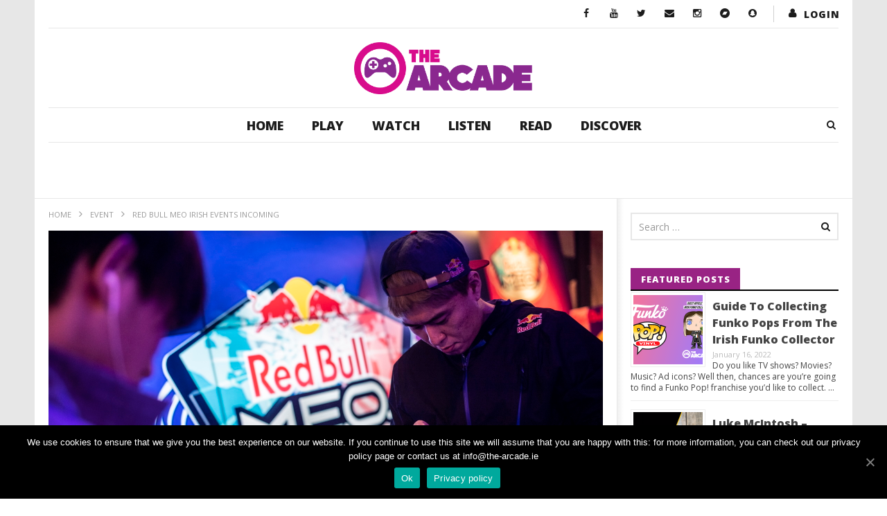

--- FILE ---
content_type: application/x-javascript
request_url: https://www.the-arcade.ie/wp-content/themes/newstube/js/template.js
body_size: 11668
content:
;(function($){
	
	var woocommerce_quantity_buttons = function(){
		var $ = jQuery;
		$( 'div.quantity:not(.buttons_added), td.quantity:not(.buttons_added)' ).addClass( 'buttons_added' ).append( '<input type="button" value="+" id="add1" class="plus" />' ).prepend( '<input type="button" value="-" id="minus1" class="minus" />' );
		$('.buttons_added #minus1').click(function(e) {
			var value = parseInt(jQuery(this).next().val()) - 1;
			if(value>0){
				jQuery(this).next().val(value);
			}
			
			jQuery('.woocommerce-cart-form .cart_item :input').trigger('change');
		});
		$('.buttons_added #add1').click(function(e) {
			var value = parseInt(jQuery(this).prev().val()) + 1;
			jQuery(this).prev().val(value);
			jQuery('.woocommerce-cart-form .cart_item :input').trigger('change');
		});
	}
		
	$(document).ready(function() {
		woocommerce_quantity_buttons();
		
		$(document.body).on('updated_cart_totals', function(){
			woocommerce_quantity_buttons();
		});
		
		$(window).on('scroll', function(){
			scrollFunc();
		});
		
		$.each($('.no-bottom'),function(){
			if($(this).parent().hasClass('main-top-sidebar-wrap')){
				$(this).parent().addClass('no-bottom');
			}
		});
		
		$('#showfullcontentnow').on('click', function(){
			$(this).hide();
			$('.cactus-sidebar-control.sb-right.post-live-comment .main-content-col .body-content').addClass('showfull');			
		});
		
		//ToolTip enable
		function showTollTips(){
			if($('.action-like').length > 0) {
				$('.action-like').find('.jlk').attr({'data-toggle':'tooltip', 'data-placement':'top', 'data-original-title':$('.action-like').parents('.like-button').attr('data-like')});
			};
			if($('.action-unlike').length > 0) {
				$('.action-unlike').find('.jlk').attr({'data-toggle':'tooltip', 'data-placement':'top', 'data-original-title':$('.action-like').parents('.like-button').attr('data-unlike')});
			};
			$('[data-toggle="tooltip"]').tooltip();//.tooltip('show'); for dev
		};
		showTollTips();
		
		/*Focus scroll video submit*/
		$('.submit-video[data-target="#submitModal"]').on('click', function(){
			$('#submitModal input[name="your-email"]').focus();
			$(window).resize();
			setTimeout(function(){$('#submitModal input[name="your-email"]').focus();$(window).resize();},550);
		});
		/*Focus scroll video submit*/
		
		//Open search main menu
		$('.navbar-default .open-search-main-menu').on('click', function(){
			$this = $(this);
			if($this.hasClass('close-sb')) {
				$this.parents('.navbar-default').find('.search-main-menu').removeClass('active');
				setTimeout(function(){$this.parents('.navbar-default').find('.search-main-menu').find('input[type="text"]').blur();},300);	
				$this.removeClass('close-sb');
				
			}else{
				$this.parents('.navbar-default').find('.search-main-menu').addClass('active');
				setTimeout(function(){$this.parents('.navbar-default').find('.search-main-menu').find('input[type="text"]').focus();},300);	
				$this.addClass('close-sb');
				console.log('open')
			};
		});
		//Open search main menu
		
		/*Fix menu hover in mobile*/
		var $menuMobileTouch = $('.navbar-nav:not(.open-menu-mobile-top):not(.search-drop-down):not(.open-menu-mobile) li>a');
		$menuMobileTouch.on('touchstart', function(e){
			var $this = $(this);
			if($this.parent('li').find('ul').length > 0 && !$this.hasClass('no-go-to-touch')){
				$menuMobileTouch.removeClass('no-go-to-touch');
				$this.addClass('no-go-to-touch');
				return false;
			};
		});
		/*Fix menu hover in mobile*/
		
		//Headline
		var cactusMyHeadline = [];
		$('.cactus-headline').each(function(index, element) {
			cactusMyHeadline[index] = $(this).find('.cactus-swiper-container').swiper({
				direction:'vertical',
				loop: true,
				slidesPerView:1,
				autoplay:5000,
                grabCursor: true
			});
			$('.button-next', $(this)).on('click', function(){cactusMyHeadline[index].slideNext()});
			$('.button-prev', $(this)).on('click', function(){cactusMyHeadline[index].slidePrev()});
            
            $(this).find('.cactus-swiper-container').mouseover(function(){cactusMyHeadline[index].stopAutoplay()}).mouseout(function(){cactusMyHeadline[index].startAutoplay()});
		});			
		//Headline
		
		//Open Top menu mobile
		$('#top-nav .navbar-nav.open-menu-mobile-top>li>a').on('click', function(){
			if($(this).parents('li').hasClass('active')){
				$(this).parents('li').removeClass('active');			
			}else{	
				$(this).parents('li').addClass('active');							
			};
		});	
		
		$('.open-menu-mobile-top > li > ul.dropdown-menu').on('click', function(event){
			if(event.pageX < $(this).offset().left) {
				if($(this).parents('li').hasClass('active')){
					$(this).parents('li').removeClass('active');			
				}else{	
					$(this).parents('li').addClass('active');							
				};
			};
		});	
		//Open Top menu mobile
		
		//Open Main menu mobile	
		$(".open-menu-mobile-rps>a").on('click', function(){
			$('body').addClass('open-mobile-menu-ct');			
			return;
		});
		//Open Main menu mobile
		
		/*Close Main menu mobile*/
		$("#off-canvas .close-canvas-menu, .canvas-ovelay").on('click', function(){
			$('body').removeClass('open-mobile-menu-ct');
			return;
		});
		/*Close Main menu mobile*/
		
		/*Sticky Menu*/
		if($('input[name="sticky_navigation"]').length > 0) {
			if($('input[name="sticky_navigation"]').val()=='on') {
				$('#main-menu').css({'min-height':$('#main-menu > .navbar-default:not(.cactus-sticky-menu)').height()});
				var st = $(window).scrollTop();
				if(($('#main-menu').offset().top + $('#main-menu').height()) < st) {
					$('#main-menu .navbar.navbar-default')
					.addClass('cactus-sticky-menu')
					.css({'top':((window.innerWidth>600)?$('#wpadminbar').height():0)+'px', 'transform':'translateY(-100%)', '-ms-transform':'translateY(-100%)', '-webkit-transform':'translateY(-100%)', 'transition':'none', '-webkit-transition':'none', 'margin-top':'-100%'});							
				};
				$(window).on('scroll', function(){	
					if($('#main-menu .navbar.navbar-default:not(.no-open-sticky)').length>0) {								
						st = $(window).scrollTop();
						if(__cactus_check_updown<0){ //down						
							if(($('#main-menu').offset().top + $('#main-menu').height()) < st) {
								if($('#main-menu .navbar.navbar-default').hasClass('fix-down-scroll')) {
									$('#main-menu .navbar.navbar-default')
									.addClass('cactus-sticky-menu')
									.css({'top':((window.innerWidth>600)?$('#wpadminbar').height():0)+'px', 'transform':'translateY(0)', '-ms-transform':'translateY(0)', '-webkit-transform':'translateY(0)', 'transition':'none', '-webkit-transition':'none', 'margin-top':'0'});
								}else{
									$('#main-menu .navbar.navbar-default')
									.addClass('cactus-sticky-menu')
									.css({'top':((window.innerWidth>600)?$('#wpadminbar').height():0)+'px', 'transform':'translateY(-100%)', '-ms-transform':'translateY(-100%)', '-webkit-transform':'translateY(-100%)', 'transition':'none', '-webkit-transition':'none', 'margin-top':'-100%'});	
								};
							};
						}else{
							if(($('#main-menu').offset().top) >= st && $('#main-menu .navbar.navbar-default').hasClass('cactus-sticky-menu')) {
								$('#main-menu .navbar.navbar-default')
								.removeClass('cactus-sticky-menu')
								.removeAttr('style');
							}else{
								$('#main-menu .navbar.navbar-default').css({'transform':'translateY(0)', '-ms-transform':'translateY(0)', '-webkit-transform':'translateY(0)', 'transition':'none', '-webkit-transition':'none', 'margin-top':'0'});
							};
						};
					};
				});
			};
		};
		/*Sticky Menu*/
		var pow=Math.pow, floor=Math.floor, abs=Math.abs, log=Math.log;

		function round(n, precision) {
			var prec = Math.pow(10, precision);
			return Math.round(n*prec)/prec;
		}
		
		function get_formatted_string_number(n) {
			var base = floor(log(abs(n))/log(1000));
			var suffix = 'kmb'[base-1];
			return suffix ? round(n/pow(1000,base),2)+suffix : ''+n;
		}
		/*Like action*/		
		function setClickLike(obj){
			var $this = obj;
			var $valOldLike = $this.parents('.watch-action').find('[class*=lc-]span.lc').text().replace('+','');
			var $valOldunLike = $this.parents('.watch-action').find('[class*=unlc-]span.unlc').text().replace('-','');
			setTimeout(function(){
				var interValLike = setInterval(function(){
					
					var $valLike = $this.parents('.watch-action').find('[class*=lc-]span.lc').text().replace('+','');
					var $valunLike = $this.parents('.watch-action').find('[class*=unlc-]span.unlc').text().replace('-','');
					
					if($valOldLike==$valLike && $valOldunLike==$valunLike) {clearInterval(interValLike); return;}
					
					$('.like-dislike .like').html('<i class="fa fa-thumbs-up"></i>&nbsp; '+get_formatted_string_number(parseInt($valLike)));
					$('.like-dislike .dislike').html('<i class="fa fa-thumbs-down"></i>&nbsp; '+get_formatted_string_number(parseInt($valunLike)));
                    
                    // for mobile display
                    $('.lc', $this).text(get_formatted_string_number(parseInt($valLike)));
                    $('.unlc', $this).text(get_formatted_string_number(parseInt($valunLike)));
					
					if(!$this.parents('.watch-action').find('.status').hasClass('loading-img')) {
						if($this.attr('data-task')=='like'){
							$('<style>[data-post_id="'+$this.attr('data-post_id')+'"][data-task="like"]:before {color:#222222 !important;} [data-post_id="'+$this.attr('data-post_id')+'"][data-task="unlike"]:before {color:rgba(153,153,153,1.0) !important;}</style>').appendTo('head');
							$('[data-post_id="'+$this.attr('data-post_id')+'"][data-task="like"]').addClass('change-icon');
							$('[data-post_id="'+$this.attr('data-post_id')+'"][data-task="unlike"]').removeClass('change-icon');
						}else{
							$('<style>[data-post_id="'+$this.attr('data-post_id')+'"][data-task="unlike"]:before {color:#222222 !important;} [data-post_id="'+$this.attr('data-post_id')+'"][data-task="like"]:before {color:rgba(153,153,153,1.0) !important;</style>').appendTo('head');
							$('[data-post_id="'+$this.attr('data-post_id')+'"][data-task="unlike"]').addClass('change-icon');
							$('[data-post_id="'+$this.attr('data-post_id')+'"][data-task="like"]').removeClass('change-icon');
						};
						
						var $percentBar = parseInt($valLike)/(parseInt($valLike)+parseInt($valunLike)) * 100;
						if($percentBar==0) {$percentBar=50;}
						$('.cactus-like-bar > span').css('width',$percentBar+'%');												
						clearInterval(interValLike);
						return false;
					};
				},50);				
			},500);
		};
		
		$('.share-tool-block.like-button:not(.like-dislike-on-mobile) .action-like > .jlk, .share-tool-block.like-button:not(.like-dislike-on-mobile) .action-unlike > .jlk').on('click', function(){		
			setClickLike($(this));
		});
		/*Like action*/
		
		/*Open slider carousel*/
		function openCarouselListing(index) {
			var element = $('article.cactus-single-content');
			if(index!=null && typeof(index)!='undefined') {element = $('article.cactus-single-content').eq(index)};
			element.each(function(index, element) {
				var $this = $(this);
				$('.open-carousel-listing', $this).off('click');				
                $('.open-carousel-listing', $this).on('click', function(){	
							
					if($('.cactus-transition-open', $this).hasClass('active')) {
						$('.cactus-transition-open', $this).removeClass('active');
						$('.open-carousel-listing', $this).removeClass('active');
					}else{
						$('.cactus-transition-open', $this).addClass('active');
						$('.open-carousel-listing', $this).addClass('active');
					};
				});
            });
			
		};	
		openCarouselListing(0);
		/*Open slider carousel*/
		
		/*Open sharing single*/
		function openShareSingle(index){
			var element = $('article.cactus-single-content');
			if(index!=null && typeof(index)!='undefined') {element = $('article.cactus-single-content').eq(index)};
			
			element.each(function(index, element) {
				var $this = $(this);
				$('.open-cactus-share', $this).off('click');
				
				$('.open-cactus-share', $this).on('click', function(){
					if($(this).hasClass('active')) {
						$(this).removeClass('active');
						$(this).parents('.cactus-share-and-like').find('.social-listing.list-inline').removeClass('active');
					}else{
						$(this).addClass('active');
						$(this).parents('.cactus-share-and-like').find('.social-listing.list-inline').addClass('active');
					};
				});	
			});
			
		};
		openShareSingle(0);
		/*Open sharing single*/
		
		/*Function create Carousel*/
		function __cactusCreateCarousel(elements, index, sliderArray, perview, paginationName){
			var $this = elements;
			$this.find('.pagination').attr('data-target', paginationName+'-'+index);
			
			function checkWidthSlide(){
				var defaultWidth = $this.find('.swiper-slide:first-child > .cactus-post-item').outerWidth();			
				$this.find('.swiper-slide').width(defaultWidth);				
			};
			
			checkWidthSlide();
			
			function fixHeightSlider(trabs){
				var topHeight = [];				
				if($this.find('.swiper-slide').find('.cactus-post-item').length > 0) {
					for(var iz=0; iz<$this.find('.swiper-slide').length;iz++){							
						topHeight[iz] = $this.find('.swiper-slide').eq(iz).height();								
					};
					topHeight.sort(function(a, b){return b-a});
				};

				if ( elements.hasClass('post-style-gallery') ) {
					console.log( trabs );
					console.log( topHeight );
					console.log( 'perview ');
					console.log( perview );
				}

				if(perview==1 && $this.find('.post-style-gallery-content').length > 0) {					
					topHeight[0] = $this.find('.swiper-slide.swiper-slide-active').find('.img-content').height();
				};	
				if(perview==1 && $this.find('.testimonials').length > 0) {					
					topHeight[0] = $this.find('.swiper-slide.swiper-slide-active').find('.cactus-testimonials-wrap').height();
				};

				if(trabs==0){								
					$this.find('.swiper-wrapper').height(topHeight[0]);
				}else{
					$this.find('.swiper-wrapper').animate({height:topHeight[0]},500);
				};
				
				if(paginationName=='gall-light-box'){
					$('#cactus-lightbox-caption-content-'+index).css({'padding-top':(window.innerHeight - topHeight[0]) / 2});	
					var intContentWidth	= $('.post-style-gallery-content', $this).width();
					var intImgWidth		= $('.swiper-slide-visible.swiper-slide-active .img-content img', $this).width();
					var fixPositionArrow=10;
					if(intContentWidth >= intImgWidth) {					
						fixPositionArrow = (($('.post-style-gallery-content', $this).width() - $('.swiper-slide.swiper-slide-active .img-content img', $this).width() )/2 + 10);
					};
					$('.post-style-gallery > span', '#cactus-lightbox-caption-content-'+index).css({'right':fixPositionArrow+'px'});
				};
			};
			
			function createSlider(){
				
				var auto_height = elements.hasClass('post-style-gallery') ? true : false;

				sliderArray = $('.cactus-swiper-container', $this).swiper({
					slidesPerView: perview,
					loop:false,
					// autoHeight: auto_height,
					calculateHeight:true,
					loopedSlides:($this.width() >= 768)?3:2,
					speed:paginationName=='gall-light-box'?600:500,
					grabCursor:true,
					paginationClickable: true,
					pagination: '.pagination[data-target="'+paginationName+'-'+index+'"]',					
					roundLengths:true,
					onInit:function( swiper ){
						console.log('onInit');
						if(paginationName=='testimonials'){				
							$('.pre-carousel, .next-carousel', $this).css({'margin-top':$('.swiper-slide.swiper-slide-active .cactus-testimonials', $this).outerHeight()+'px'});
						};
						var $first_img = elements.find('.swiper-slide:first-child img');

						if ( $first_img.length ) {
							$first_img.imagesLoaded( function(){
								fixHeightSlider(0);	
							});
						}
					}, 
					onSlideChangeStart:function(){						
						console.log( 'onchange');
						fixHeightSlider(1);	
						if(paginationName=='gall-light-box'){
							$('#cactus-lightbox-caption-content-'+index+' .caption-number').text((sliderArray.activeIndex+1)+'/'+$('.swiper-slide:not(.swiper-slide-duplicate)', '#cactus-lightbox-caption-content-'+index).length);
						};	
						if(paginationName=='testimonials'){				
							$('.pre-carousel, .next-carousel', $this).css({'margin-top':$('.swiper-slide.swiper-slide-active .cactus-testimonials', $this).outerHeight()+'px'});
						};				
						console.log('change');
					},
					onAfterResize: function (swiper) {
						fixHeightSlider(0);	
					},	
					// progress:paginationName=='gall-light-box'?true:false,
					// onProgressChange: function(swiper){
					// 	if(paginationName=='gall-light-box') {
					// 		for (var i = 0; i < swiper.slides.length; i++){
					// 			var slide = swiper.slides[i];
					// 			var progress = slide.progress;
					// 			var translate = progress*swiper.width;  
					// 			var opacity = 1 - Math.min(Math.abs(progress),1);
					// 			slide.style.opacity = opacity;
					// 			swiper.setTransform(slide,'translate3d('+translate+'px,0,0)');
					// 		};
					// 	};
					// },
					// onTouchStart:function(swiper){
					// 	if(paginationName=='gall-light-box') {
					// 		for (var i = 0; i < swiper.slides.length; i++){
					// 			swiper.setTransition(swiper.slides[i], 0);
					// 		};
					// 	};
					// },
					// onSetWrapperTransition: function(swiper, speed) {
					// 	if(paginationName=='gall-light-box') {
					// 		for (var i = 0; i < swiper.slides.length; i++){
					// 			swiper.setTransition(swiper.slides[i], speed);
					// 		};
					// 	};
					// },	
				});
				
				if(paginationName=='testimonials') {
					var checkAutoPlay = 0;
					sliderArray.paramsautoplayDisableOnInteraction=false;
					var intAutoPlayTest = $this.attr('data-autoplay');
					if(intAutoPlayTest!='' && intAutoPlayTest!=null && typeof(intAutoPlayTest)!='undefined' && intAutoPlayTest=='1') {
						function isNumber(n) {return !isNaN(parseFloat(n)) && isFinite(n);};
						var intAutoPlaySpeed = $this.attr('data-speed');
						if(!isNumber(intAutoPlaySpeed)) {intAutoPlaySpeed=5000;}
						sliderArray.params.autoplay=intAutoPlaySpeed;
						sliderArray.startAutoplay();
						
						$this.on({
							mouseenter: function(){
								checkAutoPlay=1;
								sliderArray.stopAutoplay();							
							}, 
							mouseleave: function(){		
								checkAutoPlay=0;					
								if(sliderArray.activeIndex == sliderArray.slides.length-1){
									sliderArray.stopAutoplay();
									setTimeout(function(){sliderArray.swipeTo(0, 1000); sliderArray.startAutoplay();},intAutoPlaySpeed);
								}else{
									sliderArray.startAutoplay();
								};
							}
						});
						
						sliderArray.params.onSlideChangeEnd = function(){
							if(checkAutoPlay == 0){
								if(sliderArray.activeIndex == sliderArray.slides.length-1){
									sliderArray.stopAutoplay();
									setTimeout(function(){sliderArray.swipeTo(0, 1000); sliderArray.startAutoplay();},intAutoPlaySpeed);
								};
							};							
							$this.on({
								mouseenter: function(){
									sliderArray.stopAutoplay();								
								},
								mouseleave: function(){
									if(sliderArray.activeIndex == sliderArray.slides.length-1){
										sliderArray.stopAutoplay();
										setTimeout(function(){sliderArray.swipeTo(0, 1000); sliderArray.startAutoplay();},intAutoPlaySpeed);
									};								
								}
							});							
						};		
					};
				};
				
				$this.find('.next-carousel').on('click', function(){
					if(paginationName=='testimonials') {sliderArray.stopAutoplay();};					
					if(sliderArray.activeIndex==(sliderArray.slides.length-1) 
					|| ((sliderArray.activeIndex+2)==(sliderArray.slides.length-1) && $('.swiper-slide.swiper-slide-visible', $this).length==3) 
					|| ((sliderArray.activeIndex+1)==(sliderArray.slides.length-1) && $('.swiper-slide.swiper-slide-visible', $this).length==2)){
						sliderArray.slideTo(0);						
					}else{
						sliderArray.slideNext();
					};	
				});			
				$this.find('.pre-carousel').on('click', function(){
					if(paginationName=='testimonials') {sliderArray.stopAutoplay();};
					if(sliderArray.activeIndex==0){							
						sliderArray.slideTo(sliderArray.slides.length-1);					
					}else{
						sliderArray.slidePrev();
					};	
				});
				
				$this.find('.btn-next').on('click', function(){					
					if(sliderArray.activeIndex==(sliderArray.slides.length-1)){
						sliderArray.slideTo(0);						
					}else{
						sliderArray.slideNext();
					};	
				});			
				$this.find('.btn-prev').on('click', function(){
					if(sliderArray.activeIndex==0){							
						sliderArray.slideTo(sliderArray.slides.length-1);					
					}else{
						sliderArray.slidePrev();
					};	
				});
				
				if(paginationName=='gall-light-box') {						
					$cactusSwiperGalleryLightBoxPost[index]=sliderArray;
				};
				
				function resizeWidthSlide(){
					var dpr = window.devicePixelRatio;
					if(typeof dpr =='undefined') { dpr = 1;};
					dpr = 1;
					var width = window.innerWidth * dpr;
					
					// sliderArray.appendSlide('<div class="swiper-slide"><div class="cactus-post-item hentry"></div></div>');
									
					if	(width >= 768){
						$this.find('.swiper-slide').width($this.find('.cactus-swiper-container').width()/3);
						sliderArray.params.loopedSlides=3;
					}else if(width >= 480){
						$this.find('.swiper-slide').width($this.find('.cactus-swiper-container').width()/2);
						sliderArray.params.loopedSlides=2;
					}else{
						$this.find('.swiper-slide').width($this.find('.cactus-swiper-container').width());
						sliderArray.params.loopedSlides=1;
					};
					
					if(perview==1 && $this.find('.post-style-gallery-content').length > 0) {
						sliderArray.params.loopedSlides=1;
					};
					
					// sliderArray.removeLastSlide();
					// fixHeightSlider(0);
					
					if(sliderArray.activeIndex > 0) {
						sliderArray.slideTo(0, 500);
					};
					
					if($this.find('.swiper-slide.swiper-slide-visible').length == sliderArray.slides.length && paginationName=='rela') {
						$this.find('.next-carousel').hide();
						$this.find('.pre-carousel').hide();
					}else{
						$this.find('.next-carousel').show();
						$this.find('.pre-carousel').show();
					};
					
					if($this.find('.swiper-slide').length < 2 && paginationName=='gall-light-box') {
						$this.find('.btn-prev').hide();
						$this.find('.btn-next').hide();
					}else{
						$this.find('.btn-prev').show();
						$this.find('.btn-next').show();
					};
									
					sliderArray.update();
					sliderArray.onResize();
				};
						
				// resizeWidthSlide();
				// setTimeout(function(){
				// 	resizeWidthSlide();
				// },368);	
				
				var _df_width = $(window).width();
				$(window).on('resize', function(){
					if($(window).width()!=_df_width){	
						if(paginationName=='gall-light-box') {						
							// for(var k=0; k < sliderArray.slides.length; k++){
							// 	sliderArray.setTransition(sliderArray.slides[k], 0);
							// };	
							$('.swiper-wrapper', $this).stop(true,true).css('transition-duration','0s');
							sliderArray.update();
							sliderArray.onResize();
						};
						resizeWidthSlide();		
						setTimeout(function(){
							resizeWidthSlide();
						},368);	
						
						_df_width = $(window).width();
					};
				});
				
			};	
			
			createSlider();
		};	
		/*Function create Carousel*/
		
		/*carousel related post*/
		var $cactusSwiperRelatedPost = [];
		$('.cactus-related-posts').each(function(index, element) {
			__cactusCreateCarousel($(this), index, $cactusSwiperRelatedPost[index], 'auto', 'rela');			
		});
		/*carousel related post*/
		
		/*carousel listing*/
		var $cactusSwiperCarouselPost = [];
		$('.cactus-listing-carousel').each(function(index, element) {
			__cactusCreateCarousel($(this), index, $cactusSwiperCarouselPost[index], 'auto', 'carPos');			
		});	
		/*carousel listing*/
		
		/*carousel listing*/
		var $cactusSwiperGalleryPost = [];
		$('.post-style-gallery').each(function(index, element) {
			var $gallery = $(this);
			__cactusCreateCarousel( $gallery, index, $cactusSwiperGalleryPost[index], 1, 'gall');
		});	
		/*carousel listing*/
		
		/*Prev + next video*/
		function setOffsetButtonVideo(){
			var dpr = window.devicePixelRatio;
			if(typeof dpr =='undefined') { dpr = 1;};
			dpr = 1;
			var ct_width = window.innerWidth * dpr;
			$('.cactus-change-video').removeAttr('style').removeClass('active');
			if(ct_width>=1600) {
				var width = $(window).width();
				
				$('.cactus-change-video').each(function(index, element) {
										
					if($(this).hasClass('cactus-new')) {
						$(this).css({'margin-right':(width - (width - $(this).offset().left) + ($(this).outerWidth(true)-$(this).outerWidth()) )+'px'});
					};
					
					if($(this).hasClass('cactus-old')) {
						$(this).css({'margin-left':(width - $(this).outerWidth() - $(this).offset().left + ($(this).outerWidth(true)-$(this).outerWidth()) )+'px'});
					};	
									
					$(this).addClass('active');
				});
			}else{
				$(this).removeAttr('style');
			};
		};
		setTimeout(setOffsetButtonVideo,368);		
		/*Prev + next video*/
		
		var scrollBarIndex=[];
		$('.video-listing-content').each(function(index, element) {
			var $this=$(this);
			scrollBarIndex[index] = $this;
			scrollBarIndex[index].mCustomScrollbar({
				theme:"light-2",
				onInit: function(){
				},			
			});	
			
			for(var iz=0; iz<=$this.find('.cactus-widget-posts-item').length; iz++) {
				if($this.find('.cactus-widget-posts-item').eq(iz).hasClass('active')){
					scrollBarIndex[index].mCustomScrollbar("scrollTo", ($this.find('.cactus-widget-posts-item').eq(iz).outerHeight(true)*(iz))+'px');
					$('.total-video span', $this.parents('.cactus-video-list-content')).text( (iz+1)+'/'+$this.find('.cactus-widget-posts-item').length );
				};
			};		
			$this.parents('.cactus-video-list-content').find('.user-header').on('click', function(){				
				if($this.parents('.cactus-video-list-content').find('.fix-open-responsive').hasClass('active')) {
					$this.parents('.cactus-video-list-content').find('.fix-open-responsive').removeClass('active');
					$(this).removeClass('active');
				}else{
					$this.parents('.cactus-video-list-content').find('.fix-open-responsive').addClass('active');
					$(this).addClass('active');
				};				
			});				
			
		});
		/*Playlist scroll*/
		
		/*light box*/
		var $cactusSwiperGalleryLightBoxPost = [];	
		function setLightBoxGroup(index){
			var element = $('article.cactus-single-content');
			if(index!=null && typeof(index)!='undefined') {element = $('article.cactus-single-content').eq(index);};
			var defaultIndex = index;
			
			element.each(function(index) {	
						
				if($('.body-content > .wp-caption', element).length > 0 && $('#cactus-lightbox-caption-content-'+defaultIndex).length==0) {
					$(
					'<div id="cactus-lightbox-caption-content-'+defaultIndex+'">'+
					
						'<div class="modal-container">'+
						'</div>'+
						
						'<div class="post-style-gallery">'+
							'<span><i class="fa fa-times"></i></span>'+
							'<!--<a class="pre-carousel" href="javascript:;"><i class="fa fa-angle-left"></i></a>'+
							'<a class="next-carousel" href="javascript:;"><i class="fa fa-angle-right"></i></a>-->'+
							'<div class="btn-prev"><i class="fa fa-chevron-left"></i></div>'+
							'<div class="btn-next"><i class="fa fa-chevron-right"></i></div>'+
							'<div class="pagination"></div>'+
							'<div class="post-style-gallery-content">'+
								'<div class="cactus-swiper-container">'+
									'<div class="swiper-wrapper">'+
									'</div>'+
								'</div>'+


							'</div>'+		
						'</div>'+
						
					'</div>'
					).appendTo('body');
					
					$('#cactus-lightbox-caption-content-'+defaultIndex+' > .post-style-gallery > span, #cactus-lightbox-caption-content-'+defaultIndex+' > .modal-container').on('click', function(){
						$('#cactus-lightbox-caption-content-'+defaultIndex).removeClass('active');
					});
				};				
				$('.body-content > .wp-caption', element).each(function(index) {					
					var $this = $(this);
					
					// get full image URL
					var href = $this.find('img').attr('src');
					if($this.find('a').length > 0 && $this.find('a').attr('href') != ''){
						href = $this.find('a').attr('href');
						if(!href.endsWith('.jpg') && href.endsWith('.png') && href.endsWith('.jpeg') && href.endsWith('.gif')){
							href = $this.find('img').attr('src');
						}
					}
					
					$(
						'<div class="swiper-slide">'+
							'<div class="img-content">'+						
								'<span><img src="' + href + '">'+
								'<div class="thumb-gradient"></div><div class="caption-text">'+$this.find('.wp-caption-text').text()+'</div><div class="caption-number"></div></span>'+
							'</div>'+
						'</div>'
					).appendTo('#cactus-lightbox-caption-content-'+defaultIndex+' .swiper-wrapper');
					$this.on('click', function(){
						$('#cactus-lightbox-caption-content-'+defaultIndex).addClass('active');
						return false;
					});
				});
				
							
				if($('.body-content > .wp-caption', element).length > 0 && $('#cactus-lightbox-caption-content-'+defaultIndex).length>0) {		
						
					__cactusCreateCarousel($('#cactus-lightbox-caption-content-'+defaultIndex+' > .post-style-gallery'), defaultIndex, $cactusSwiperGalleryLightBoxPost[defaultIndex], 1, 'gall-light-box');
					$('.body-content > .wp-caption', element).each(function(index, element) {
						var $this=$(this);						
						$this.on('click', function(){
							
							$('#cactus-lightbox-caption-content-'+defaultIndex).addClass('active');
							$cactusSwiperGalleryLightBoxPost[defaultIndex].slideTo(1,0);
							$cactusSwiperGalleryLightBoxPost[defaultIndex].slideTo(index,0);
							$('#cactus-lightbox-caption-content-'+defaultIndex+' .caption-number').text(($cactusSwiperGalleryLightBoxPost[defaultIndex].activeIndex+1)+'/'+$('.swiper-slide:not(.swiper-slide-duplicate)', '#cactus-lightbox-caption-content-'+defaultIndex).length);
							return false;
						});
					});
				};		
				
			});
		};
		setLightBoxGroup(0);		
		/*light box*/
		
		/*Sidebar fixed*/
		function _fixedSidebar(index, checkScroll) {
			var element = $('.cactus-sidebar-control');
			if(index!=null && typeof(index)!='undefined') {element = $('.cactus-sidebar-control').eq(index)};
			element.each(function(index, element) {
				var $this_item = $(this);
				var defaultOffsetTop = $this_item.find('.main-content-col').offset().top;	 	//top			
				var defaultOffsetBottom = $this_item.offset().top + $this_item.outerHeight();	//bottom	
							
				var myFixed = $this_item.find('.sidebar-content-fixed-scroll.fixed-now');
				if(myFixed.length > 0 && window.innerWidth>991) {
					var defaultOffsetleft = myFixed.offset().left;
					var intWidth = myFixed.width();
					var intHeight = myFixed.outerHeight();
					
					var heightForAbsolute = $this_item.find('.main-content-col').outerHeight();
					if($this_item.find('.main-sidebar-col').outerHeight() > $this_item.find('.main-content-col').outerHeight()) {
						heightForAbsolute = $this_item.find('.main-sidebar-col').outerHeight();
					};
					
					var plusdefaultElements = (20+$('#wpadminbar').height());
					
					myFixed.removeAttr('style').removeClass('check-ab-stop');
					$this_item.find('.main-sidebar-col').removeAttr('style');
					
					function scrollUpdate(scrollTopValue, updownreturn, first_load){											
						defaultOffsetTop = $this_item.find('.main-content-col').offset().top;	 	//top
						defaultOffsetBottom = $this_item.offset().top + $this_item.outerHeight();	//bottom	
						defaultOffsetleft = myFixed.offset().left;
						intWidth = myFixed.width();
						intHeight = myFixed.outerHeight();
						
						function setHeightFixed(){
							heightForAbsolute = $this_item.find('.main-content-col').height();
							if($this_item.find('.main-sidebar-col').outerHeight() > $this_item.find('.main-content-col').outerHeight()) {
								heightForAbsolute = $this_item.find('.main-sidebar-col').height();
							};
						};
						
						setHeightFixed();
						
						if(intHeight > heightForAbsolute) {
							myFixed.removeAttr('style');
							setHeightFixed();	
						};
									
						$this_item.find('.main-sidebar-col').height(heightForAbsolute);
						plusdefaultElements = (20+$('#wpadminbar').height());
												
						var st = scrollTopValue;
						if(st >= (defaultOffsetTop-plusdefaultElements) && st <= (defaultOffsetBottom-myFixed.outerHeight())) {
							
							if(first_load==0){
								if(!myFixed.hasClass('check-fixed-stop-up')) {
									myFixed	
									.addClass('check-fixed-stop-up')
									.removeClass('check-fixed-stop')
									.css({'width':intWidth+'px', 'top':(plusdefaultElements+$('.cactus-sticky-menu').outerHeight())+'px', 'left':defaultOffsetleft+'px', 'position':'fixed',});									
								};
							};
							
							if (updownreturn < 0){
								//down
								if(myFixed.hasClass('check-ab-stop')) {
									myFixed.removeClass('check-ab-stop');
								};
								if(!myFixed.hasClass('check-fixed-stop')) {
									var stickyUpMenuHeight = 0;
									if($('.cactus-sticky-menu').hasClass('fix-down-scroll')) {stickyUpMenuHeight=$('.cactus-sticky-menu').outerHeight()};
									myFixed
									.addClass('check-fixed-stop')
									.removeClass('check-fixed-stop-up')
									.css({'width':intWidth+'px', 'top':(plusdefaultElements+stickyUpMenuHeight)+'px', 'left':defaultOffsetleft+'px', 'position':'fixed',});									
								};
								
							} else {
								//up
								if(myFixed.hasClass('check-ab-stop')) {
									myFixed.removeClass('check-ab-stop');
								};
								if(!myFixed.hasClass('check-fixed-stop-up')) {
									myFixed	
									.addClass('check-fixed-stop-up')
									.removeClass('check-fixed-stop')
									.css({'width':intWidth+'px', 'top':(plusdefaultElements+$('.cactus-sticky-menu').outerHeight())+'px', 'left':defaultOffsetleft+'px', 'position':'fixed',});									
								};
								
							};
						}else{
							if(st >= (defaultOffsetBottom-myFixed.outerHeight()-plusdefaultElements)){
								if(!myFixed.hasClass('check-ab-stop')){
									myFixed.removeAttr('style');
									if(heightForAbsolute == myFixed.outerHeight()){
										myFixed.css({'width':intWidth+'px', 'position':'absolute', 'top':(heightForAbsolute-myFixed.outerHeight())+'px'}).addClass('check-ab-stop');										
									}else{
										myFixed.css({'width':intWidth+'px', 'position':'absolute', 'top':(heightForAbsolute-myFixed.outerHeight()+40)+'px'}).addClass('check-ab-stop');										
									};
								};
							}else{
								if(myFixed.attr('style')!='' && myFixed.attr('style')!=null && defaultOffsetTop >=st){									
									myFixed.removeAttr('style').removeClass('check-ab-stop check-fixed-stop check-fixed-stop-up')//.removeClass('').removeClass('');									
								};
							};
						};
					};
					scrollUpdate($(window).scrollTop(), -1, 0);
					
					if(checkScroll!=1) {
						$(window).on('scroll', function(){
							if(window.innerWidth>991){							
								scrollUpdate($(this).scrollTop(), __cactus_check_updown, 1);
							}else{							
								if(myFixed.attr('style')!='' && myFixed.attr('style')!=null){
									myFixed.removeAttr('style').removeClass('check-ab-stop');
									myFixed.parents('.main-sidebar-col').removeAttr('style');
								};
							};
						});
					};
					
					var checkTimeoutClear = null;
					$('.easy-tab .tabs > li > a').off('click').on('click', function(){
						var $this = $(this);
						
						if(checkTimeoutClear!=null) {clearTimeout(checkTimeoutClear);};
						
						checkTimeoutClear = setTimeout(function(){	
							_fixedSidebar(index, 1);
							if(myFixed.hasClass('check-ab-stop')){
								$('#main-menu .navbar.navbar-default').addClass('no-open-sticky');
								$(window).scrollTop($this.offset().top-100);
								setTimeout(function(){
									$('#main-menu .navbar.navbar-default').removeClass('no-open-sticky');
								},200);
							};
						},100);
					});
				}else{
					//if(myFixed.attr('style')!='' && myFixed.attr('style')!=null){
						myFixed.removeAttr('style').removeClass('check-ab-stop');
						myFixed.parents('.main-sidebar-col').removeAttr('style');
					//};
				};
			});
		};
		
		_fixedSidebar();
		$(window).load(function(){
			_fixedSidebar(0, 1);
		});
		/*Sidebar fixed*/
		
		/*share fixed*/
		function _fixedShareBox(index) {
			var element = $('article.cactus-single-content');
			if(index!=null && typeof(index)!='undefined') {element = $('article.cactus-single-content').eq(index)};
			element.each(function(index, element) {
				var $this_item = $(this);
				var $this = $('.cactus-share-and-like.fix-left', $this_item);
				if($this.length > 0) {
				
					$this.removeAttr('style');
					if(window.innerWidth>=768) {
						var intTop = $this.offset().top;
						var intLeft = $this.offset().left;
						var intWidth = $this.width();
						var intHeight = $this.outerHeight();	
						
						if(intHeight >= $('.body-content.style-5', $this_item).height()) { return false;};
						
						var parentOffset = $('.body-content.style-5', $this_item).offset().top + $('.body-content.style-5', $this_item).height() - intHeight;	
						var parentPaddingTop = 	$('.body-content.style-5', $this_item).height() - intHeight - 50;
						if(intTop <= $(window).scrollTop() && parentOffset >= $(window).scrollTop()) {
							$this.css({'width':intWidth+'px', 'top':'0', 'left':intLeft+'px', 'position':'fixed', 'margin-top':'20px'});								
						}else{
							$this.removeAttr('style');
							if(parentOffset <= $(window).scrollTop()) {
								$this.css({'margin-top':(parentPaddingTop+20)+'px', 'position':'absolute'});
							};				
						};				
						
						$('.open-cactus-share', $this_item).on('click', function(){
							if($(this).hasClass('active')) {								
								setTimeout(function(){
									intTop = $this.offset().top;
									intLeft = $this.offset().left;
									intWidth = $this.width();
									intHeight = $this.outerHeight();							
									parentOffset = $('.body-content.style-5', $this_item).offset().top + $('.body-content.style-5', $this_item).height() - intHeight;	
									parentPaddingTop = 	$('.body-content.style-5').height() - intHeight - 50;
									
									if(intTop <= $(window).scrollTop() && parentOffset >= $(window).scrollTop()) {
										$this.removeAttr('style');
										$this.css({'width':intWidth+'px', 'top':'0', 'left':intLeft+'px', 'position':'fixed', 'margin-top':'20px'});	
									}else{
										if(parentOffset <= $(window).scrollTop()) {
											$this.removeAttr('style');
											$this.css({'margin-top':(parentPaddingTop+20)+'px', 'position':'absolute'});
										};		
									};
								},368);
								
							};
						});
					}else{
						$this.removeAttr('style');
					};
				
				};
            });			
		};	
		function fixedSharebox(){
			_fixedShareBox(0);
		};
		fixedSharebox();
		$(window).load(function(){
			_fixedShareBox();
		});
		$(window).on('scroll', function(){	
			_fixedShareBox();
		});		
		/*share fixed*/
		
		var __df_width = $(window).width();
		$(window).on('resize', function(){	
			if($(window).width()!=__df_width){
				_fixedSidebar();				
				_fixedShareBox();
				$('#main-menu').css({'min-height':$('#main-menu > .navbar-default:not(.cactus-sticky-menu)').height()});
				setTimeout(setOffsetButtonVideo,368);
				__df_width = $(window).width();
			};
		});
		
		/*Testimonials*/
		var $cactusSwiperTestimonialsShortCode = [];
		$('.create-testimonials').each(function(index, element) {
			if($(this).find('.swiper-slide').length > 1) {
				$('.pre-carousel', $(this)).show();
				$('.next-carousel', $(this)).show();
				__cactusCreateCarousel($(this), index, $cactusSwiperTestimonialsShortCode[index], 1, 'testimonials');
				
			};
		});
		/*Testimonials*/
		
		/*Create smart list post*/
		function createSmartListPost(index) {
			function isNumber(n) {return !isNaN(parseFloat(n)) && isFinite(n);};
			function replaceAll(find, replace, str) {return str.replace(new RegExp(find, 'g'), replace);}
			var element = $('article.cactus-single-content');
			if(index!=null && typeof(index)!='undefined') {element = $('article.cactus-single-content').eq(index)};
			element.each(function(index, element) {
				var $this = $(this);
				var PrimaryContent = $this.find('.content-first-content');
				var SubContent = $this.find('.content-smart-hidden');
				var hashPostDataPage=window.location.hash;
				var totalPages = SubContent.find('.page-break-item').length;
				var buttonPrevSmart = $this.find('.prev-smart-post');
				var buttonNextSmart = $this.find('.next-smart-post');
				var defaultPage = PrimaryContent.attr('data-index');
				var pointContent = $this.find('.post-static-page');
				var titleContent = $('.title-page-post', $this).find('span:not(.post-static-page)');
				
				function setDisableButton(){
					if((defaultPage)==1) {
						buttonPrevSmart.addClass('disable-btn');
					}else{
						buttonPrevSmart.removeClass('disable-btn');
					};			
					if((defaultPage)==totalPages) {
						buttonNextSmart.addClass('disable-btn');
					}else{
						buttonNextSmart.removeClass('disable-btn');
					};
				};
				var cactusOldUrlClickSmart = $this.attr('data-url');
				buttonPrevSmart.on('click', function(){
					if(isNumber(defaultPage)) {
						defaultPage = parseFloat(defaultPage);
						PrimaryContent.find('.thumb-opacity').addClass('active');						
						setTimeout(function(){
							var strBodyContent = replaceAll('<!--hidden-page--><!--','',SubContent.find('.page-break-item').eq(defaultPage-1).html());
							strBodyContent = replaceAll('--><!--hidden-page-->','',strBodyContent);							
							PrimaryContent.append('<div id="smp-loading-'+defaultPage+'" style="display:none;">'+strBodyContent+'</div>');
							$('#smp-loading-'+defaultPage)
							.imagesLoaded()
							.always( function( instance ) {
								PrimaryContent.html(strBodyContent +'<div class="thumb-opacity"><div class="circle"></div><div class="circle1"></div></div>');							
								PrimaryContent.find('.thumb-opacity').removeClass('active');								
								$('figure.wp-caption', PrimaryContent).addClass('active');
							});							
						},500);	
						PrimaryContent.attr('data-index', (defaultPage-1));								
						defaultPage =  parseFloat(PrimaryContent.attr('data-index'));
						pointContent.text(defaultPage);
						titleContent.text(SubContent.find('.page-break-item').eq(defaultPage-1).attr('data-title'));
						setDisableButton();
						
						if(defaultPage > 1) {
							window.location.hash = 'smartpost-page-'+defaultPage;
						}else{
							window.location.hash = 'smartpost-page-1';					
						};
						$this.attr('data-url', cactusOldUrlClickSmart + window.location.hash);
					};
					return false;
				});
				
				buttonNextSmart.on('click', function(){
					if(isNumber(defaultPage)) {
						defaultPage = parseFloat(defaultPage);
						PrimaryContent.find('.thumb-opacity').addClass('active');
						setTimeout(function(){
							var strBodyContent = replaceAll('<!--hidden-page--><!--','',SubContent.find('.page-break-item').eq(defaultPage-1).html());
							strBodyContent = replaceAll('--><!--hidden-page-->','',strBodyContent);							
							PrimaryContent.append('<div id="smp-loading-'+defaultPage+'" style="display:none;">'+strBodyContent+'</div>');
							$('#smp-loading-'+defaultPage)
							.imagesLoaded()
							.always( function( instance ) {
								PrimaryContent.html(strBodyContent +'<div class="thumb-opacity active"><div class="circle"></div><div class="circle1"></div></div>');						
								PrimaryContent.find('.thumb-opacity').removeClass('active');
								$('figure.wp-caption', PrimaryContent).addClass('active');
							});
						},500);	
						PrimaryContent.attr('data-index',(defaultPage+1));											
						defaultPage =  parseFloat(PrimaryContent.attr('data-index'));
						pointContent.text(defaultPage);
						titleContent.text(SubContent.find('.page-break-item').eq(defaultPage-1).attr('data-title'));
						setDisableButton();
						
						if(defaultPage > 1) {
							window.location.hash = 'smartpost-page-'+defaultPage;
							
						}else{
							window.location.hash = 'smartpost-page-1';	
						};
						$this.attr('data-url', cactusOldUrlClickSmart + window.location.hash);
					};
					return false;
				});	
				
				setDisableButton();
				
				if(hashPostDataPage!='' && hashPostDataPage!=null && typeof(hashPostDataPage)!='undefined' && hashPostDataPage.toString().split("-").length == 3){
					var	newPageHash=hashPostDataPage.toString().split('-')[2];
					if(isNumber(newPageHash) && hashPostDataPage.toString().split('-')[0]=='#smartpost' && hashPostDataPage.toString().split('-')[1]=='page' && $this.index()==0) {
						if((parseFloat(newPageHash)) <= totalPages) {
							defaultPage = (parseFloat(newPageHash) - 1);
							PrimaryContent.attr('data-index',(defaultPage));
							buttonNextSmart.trigger('click');	
						}else{
							newPageHash=1;
							window.location.hash = 'smartpost-page-1';
						}
					}else{
						newPageHash=1;
						window.location.hash = 'smartpost-page-1';
					};
				};			
            });
			
		};	
		createSmartListPost(0);
		/*Create smart list post*/
		
		/*load next post ajax*/			
			$.fn.visible = function(partial) {
				var $t            	= $(this),
				$w            		= $(window),
				viewTop       		= $w.scrollTop(),
				viewBottom    		= viewTop + $w.height(),
				_top          		= $t.offset().top,
				_bottom       		= _top + $t.height(),
				compareTop    		= partial === true ? _bottom : _top,
				compareBottom 		= partial === true ? _top : _bottom;		
				return ((compareBottom <= viewBottom) && (compareTop >= viewTop));
			};
			
			var _ajax_loading = false;
			var _ajax_no_more_post = false;
			var win = $(window);
			var indexNextPost = 0;
			
			win.on('scroll', function(){
			  /* Auto Load Next Post in single post when scrolling */
			  if($('#scroll_next_marker').length > 0){
					if(!_ajax_no_more_post && !_ajax_loading){						
						var doc = document.documentElement;
						var top_offset = (window.pageYOffset || doc.scrollTop)  - (doc.clientTop || 0);						
						if($('#scroll_next_marker').visible(true)){
							_ajax_loading = true;
							$('.loader').removeClass('hidden');
							var data_count = $('#single-post .cactus-single-content:last-child').attr('data-count');
							var data_enable_fb_comment = $('#single-post .cactus-single-content:first-child').attr('data-enable-fb-comment')
							
							data = 	{
										action 		: 'scroll_next_post',
										timestamp 	: $('#single-post .cactus-single-content:last-child').attr('data-timestamp'),
										id 			: $('#single-post .cactus-single-content:first-child').attr('data-id'),
										data_count 	: data_count,
										data_enable_fb_comment: data_enable_fb_comment,
										is_auto_load_next_post: 1
									};
							if(data_count <= 5)
							{
								$.ajax({
									  type: 'POST',
									  url: cactus.ajaxurl,
									  cache: false,
									  data: data,
									  success: function(html, textStatus, XMLHttpRequest){
											if(html != ''){
												var new_html = $(html);
												$('#single-post').append(new_html);
												if(data_enable_fb_comment == 1)
												{
													FB.XFBML.parse(new_html[0]);
												}
																								
												indexNextPost++;											
												
												var elementsCompleteLoad = $('article.cactus-single-content').eq(indexNextPost);
												
												/*carousel related post*/	
												if($('.cactus-related-posts', elementsCompleteLoad).length > 0)	 {									
													__cactusCreateCarousel($('.cactus-related-posts', elementsCompleteLoad), (indexNextPost), $cactusSwiperRelatedPost[(indexNextPost)], 'auto', 'rela');
												};
												/*carousel related post*/
												
												/*carousel listing*/
												if($('.cactus-listing-carousel', elementsCompleteLoad).length > 0) {
													__cactusCreateCarousel($('.cactus-listing-carousel', elementsCompleteLoad), (indexNextPost), $cactusSwiperCarouselPost[(indexNextPost)], 'auto', 'carPos');
												};
												/*carousel listing*/
												
												/*carousel listing*/
												if($('.post-style-gallery', elementsCompleteLoad).length > 0) {
													__cactusCreateCarousel($('.post-style-gallery', elementsCompleteLoad), (indexNextPost), $cactusSwiperGalleryPost[(indexNextPost)], 1, 'gall');
												};
												/*carousel listing*/												
												
												createSmartListPost(indexNextPost);									
												
												setLightBoxGroup(indexNextPost);
												
												openCarouselListing(indexNextPost);	
												openShareSingle(indexNextPost);
												showTollTips();											
												
												_fixedShareBox(indexNextPost);															
												$(window).on('scroll', function(){	
													 _fixedShareBox(indexNextPost);	
												});
												
												var ___df_width = $(window).width();
												$(window).on('resize', function(){
													if($(window).width()!=___df_width){	
													 	_fixedShareBox(indexNextPost);
														___df_width = $(window).width();	
													};
												});
												
												if($('.cactus-single-content').eq($('.cactus-single-content').length-1).offset().top <= $(window).scrollTop()){
													if(document.URL != $('.cactus-single-content').eq($('.cactus-single-content').length-1).attr('data-url')) {
														window.history.replaceState(null, null, $('.cactus-single-content').eq($('.cactus-single-content').length-1).attr('data-url'));
													};
												};
												
												_fixedSidebar();
												
											} else {
												_ajax_no_more_post = true;	
												_fixedSidebar();											
											};
											_ajax_loading = false;
											$('.loader').addClass('hidden');
											_fixedSidebar();
									  },
									  error: function(MLHttpRequest, textStatus, errorThrown){
										_ajax_loading = false;
										$('.loader').addClass('hidden');
										_fixedSidebar();
									  },
								});
							}
							else
							{$('.loader').addClass('hidden');}
							_fixedSidebar();
						};
					};
				};
			});
		
			/* Change browser URL if meet new article after ajaxed */
			if($('.single-post-content .cactus-single-content').eq(0).length > 0) {
				var cactusOldUrl = $('.cactus-single-content').eq(0).attr('data-url');
				$('.single-post-content .cactus-single-content').eq(0).attr('data-url', cactusOldUrl);
			};
			
			if(typeof(cactus)!='undefined'  && $('.cactus-single-content').length > 0 && $('.single-post-content').length > 0) {
				if(typeof(cactus.scroll_effect_change_url) !== 'undefined'){					
					win.on('scroll', $.debounce( 50, function(){
						var allPosts = $('.cactus-single-content');
						if(allPosts.find('.heading-post').length > 0) {
							allPosts.each(function(){
								var el = $(this);
								if (el.visible(true) && (el.find('.heading-post').offset().top - 200) <= $(window).scrollTop()) {								
									url = el.attr('data-url');
									if(document.URL != url) {
										window.history.replaceState(null, null, url);
									};
								};
							});
							if(allPosts.eq(0).offset().top >=$(window).scrollTop()){
								if(document.URL != allPosts.eq(0).attr('data-url')) {
									window.history.replaceState(null, null, allPosts.eq(0).attr('data-url'));
								};
							};
						};
					}));
				};
			};
		/*load next post ajax*/
		
		/*Suggestion open*/
		function CalculatorOffsetSuggestion() {
			var $elementsCheckSuggestion = $('.single-post-content .cactus-single-content').eq(0).find('.body-content');
			var $elementsSuggestion = $('.cactus-post-suggestion');
			if($elementsCheckSuggestion.length > 0 && $elementsSuggestion.length > 0) {
				
				var intHeightOpenSuggestion = $elementsCheckSuggestion.offset().top + $elementsCheckSuggestion.height();
				$('.suggestion-header > span').on('click', function(){
					if($elementsSuggestion.hasClass('cactus-close')) {
						$elementsSuggestion.removeClass('cactus-close');
					}else{
						$elementsSuggestion.addClass('cactus-close');
					};
					
				});
				$(window).on('scroll', function(){
					intHeightOpenSuggestion = $elementsCheckSuggestion.offset().top + $elementsCheckSuggestion.height();
					if($(window).scrollTop() >= (intHeightOpenSuggestion - window.innerHeight )) {
						if(!$elementsSuggestion.hasClass('active') && !$elementsSuggestion.hasClass('cactus-close') ) {
							$elementsSuggestion.addClass('active');
						};
					}else{
						$elementsSuggestion.removeClass('active');
					};
				});
			};
		};
		CalculatorOffsetSuggestion();			
		/*Suggestion open*/
		
		/*Smart list post scroll*/
		function gotoSmartListPost(){
			if($('.single-post-content .cactus-single-content').eq(0).find('.post-static-page[data-scroll-page="1"]').length > 0) {
				var hashPostDataPage = window.location.hash;				
				if(hashPostDataPage!='' && hashPostDataPage!=null && typeof(hashPostDataPage)!='undefined' && hashPostDataPage.toString().split("-").length == 3){
					var	newPageHash=hashPostDataPage.toString().split('-')[2];
					if(hashPostDataPage.toString().split('-')[0]=='#smartpost' && hashPostDataPage.toString().split('-')[1]=='page') {
						$('html, body').animate({scrollTop:$('.single-post-content .cactus-single-content').eq(0).find('.heading-post').offset().top - (20 + $('#wpadminbar').height())},500);

					};
				};
			};
			if($('.single-post-content .cactus-single-content').eq(0).find('.body-content[data-scroll-page-viewall="1"]').length > 0) {
				$('html, body').animate({scrollTop:$('.single-post-content .cactus-single-content').eq(0).find('.heading-post').offset().top - (20 + $('#wpadminbar').height())},500);
			};
		};
		$(window).load(function(){
			gotoSmartListPost();			
		});			
		/*Smart list post scroll*/
		
		/*go to top*/
		$('.go-to-top').on('click', function(){
			$('html, body').animate({scrollTop:0},500);
		});
		$(window).on('scroll', function(){
			if($(window).scrollTop() >= (window.innerHeight * 0.75)) {
				if(!$('.go-to-top').hasClass('active')) {
					$('.go-to-top').addClass('active');
				};
			}else{
				$('.go-to-top').removeClass('active');
			};
		});
		/*go to top*/
		
		var $__figure_caption = $('.body-content figure.wp-caption');
		if($__figure_caption.length>0){
			$__figure_caption.each(function(index, element) {
                var $this = $(this);
				
				$this.imagesLoaded()
				.always( function( instance ) {				
					$this.addClass('active');
				});
            });
		};
		
	});
	/*Hide popup share video*/
	$('.popup_share_overlay').on('click', function(){
		$('body').removeClass('popup-share-active');
	});
	/*End Hide popup share video*/
	
}(jQuery));

/*check ie*/
function getInternetExplorerVersion(){
	var rv = -1;
	if (navigator.appName == 'Microsoft Internet Explorer'){
		var ua = navigator.userAgent;
		var re  = new RegExp("MSIE ([0-9]{1,}[\.0-9]{0,})");
		if (re.exec(ua) != null){
			rv = parseFloat( RegExp.$1 );
		};
	}else if (navigator.appName == 'Netscape'){
		var ua = navigator.userAgent;
		var re  = new RegExp("Trident/.*rv:([0-9]{1,}[\.0-9]{0,})");
		if (re.exec(ua) != null){
			rv = parseFloat( RegExp.$1 );
		};
	};
	return rv;
};

/* Set a cookie */
function setCookie(cname, cvalue, exdays) {
    var d = new Date();
    d.setTime(d.getTime() + (exdays*24*60*60*1000));
    var expires = "expires="+d.toUTCString();
    document.cookie = cname + "=" + cvalue + "; " + expires;
};

/* Read a cookie */
function getCookie(cname) {
    var name = cname + "=";
    var ca = document.cookie.split(';');
    for(var i=0; i<ca.length; i++) {
        var c = ca[i];
        while (c.charAt(0)==' ') c = c.substring(1);
        if (c.indexOf(name) == 0) return c.substring(name.length,c.length);
    };
    return "";
};

/* Check retina screens */
function isRetinaDisplay() {
	if (window.matchMedia) {
		var mq = window.matchMedia("only screen and (min--moz-device-pixel-ratio: 1.3), only screen and (-o-min-device-pixel-ratio: 2.6/2), only screen and (-webkit-min-device-pixel-ratio: 1.3), only screen  and (min-device-pixel-ratio: 1.3), only screen and (min-resolution: 1.3dppx)");
		if (mq && mq.matches || (window.devicePixelRatio > 1)) {
			return true;
		}else {
			return false;
		};
	};
};

var _is_retina = false;
( function() {
	// do something	
	var retina = getCookie("cactus-retina");
    if (retina != "") {
		if(retina = '1'){
		    _is_retina = true;
		};
    }else {
		if(isRetinaDisplay()){
			_is_retina = true;			
			setCookie("cactus-retina", "1", 300);
		} else {
			_is_retina = false;			
			setCookie("cactus-retina", "0", 300);
		};
	};
})();

var __cactus_check_updown = 0;
function scrollFunc(e) {
    if ( typeof scrollFunc.x == 'undefined' ) {
        scrollFunc.x=window.pageXOffset;
        scrollFunc.y=window.pageYOffset;
    }
    var diffX=scrollFunc.x-window.pageXOffset;
    var diffY=scrollFunc.y-window.pageYOffset;

    if( diffX<0 ) {
        // Scroll right
    } else if( diffX>0 ) {
        // Scroll left
    } else if( diffY<0 ) {
		// Scroll down
		__cactus_check_updown=-1;
		//return -1;
    } else if( diffY>0 ) {
		// Scroll up
		__cactus_check_updown=1;
    } else {
        // First scroll event
    }
    scrollFunc.x=window.pageXOffset;
    scrollFunc.y=window.pageYOffset;
}